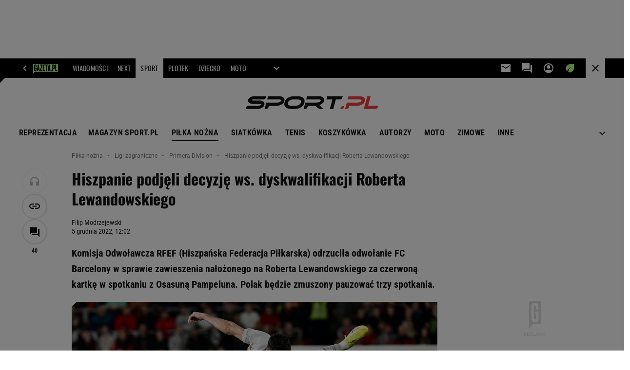

--- FILE ---
content_type: text/css
request_url: https://static.im-g.pl/static/sport/front/hpFeed/master/livedata-modules/production/wynikomatsport/1.0.13/css/hpsportresultomat.css?seed=14
body_size: 7090
content:
@font-face{font-family:swiper-icons;src:url("data:application/font-woff;charset=utf-8;base64, [base64]//wADZ2x5ZgAAAywAAADMAAAD2MHtryVoZWFkAAABbAAAADAAAAA2E2+eoWhoZWEAAAGcAAAAHwAAACQC9gDzaG10eAAAAigAAAAZAAAArgJkABFsb2NhAAAC0AAAAFoAAABaFQAUGG1heHAAAAG8AAAAHwAAACAAcABAbmFtZQAAA/gAAAE5AAACXvFdBwlwb3N0AAAFNAAAAGIAAACE5s74hXjaY2BkYGAAYpf5Hu/j+W2+MnAzMYDAzaX6QjD6/4//Bxj5GA8AuRwMYGkAPywL13jaY2BkYGA88P8Agx4j+/8fQDYfA1AEBWgDAIB2BOoAeNpjYGRgYNBh4GdgYgABEMnIABJzYNADCQAACWgAsQB42mNgYfzCOIGBlYGB0YcxjYGBwR1Kf2WQZGhhYGBiYGVmgAFGBiQQkOaawtDAoMBQxXjg/wEGPcYDDA4wNUA2CCgwsAAAO4EL6gAAeNpj2M0gyAACqxgGNWBkZ2D4/wMA+xkDdgAAAHjaY2BgYGaAYBkGRgYQiAHyGMF8FgYHIM3DwMHABGQrMOgyWDLEM1T9/w8UBfEMgLzE////P/5//f/V/xv+r4eaAAeMbAxwIUYmIMHEgKYAYjUcsDAwsLKxc3BycfPw8jEQA/[base64]/uznmfPFBNODM2K7MTQ45YEAZqGP81AmGGcF3iPqOop0r1SPTaTbVkfUe4HXj97wYE+yNwWYxwWu4v1ugWHgo3S1XdZEVqWM7ET0cfnLGxWfkgR42o2PvWrDMBSFj/IHLaF0zKjRgdiVMwScNRAoWUoH78Y2icB/yIY09An6AH2Bdu/UB+yxopYshQiEvnvu0dURgDt8QeC8PDw7Fpji3fEA4z/PEJ6YOB5hKh4dj3EvXhxPqH/SKUY3rJ7srZ4FZnh1PMAtPhwP6fl2PMJMPDgeQ4rY8YT6Gzao0eAEA409DuggmTnFnOcSCiEiLMgxCiTI6Cq5DZUd3Qmp10vO0LaLTd2cjN4fOumlc7lUYbSQcZFkutRG7g6JKZKy0RmdLY680CDnEJ+UMkpFFe1RN7nxdVpXrC4aTtnaurOnYercZg2YVmLN/d/gczfEimrE/fs/bOuq29Zmn8tloORaXgZgGa78yO9/cnXm2BpaGvq25Dv9S4E9+5SIc9PqupJKhYFSSl47+Qcr1mYNAAAAeNptw0cKwkAAAMDZJA8Q7OUJvkLsPfZ6zFVERPy8qHh2YER+3i/BP83vIBLLySsoKimrqKqpa2hp6+jq6RsYGhmbmJqZSy0sraxtbO3sHRydnEMU4uR6yx7JJXveP7WrDycAAAAAAAH//wACeNpjYGRgYOABYhkgZgJCZgZNBkYGLQZtIJsFLMYAAAw3ALgAeNolizEKgDAQBCchRbC2sFER0YD6qVQiBCv/H9ezGI6Z5XBAw8CBK/m5iQQVauVbXLnOrMZv2oLdKFa8Pjuru2hJzGabmOSLzNMzvutpB3N42mNgZGBg4GKQYzBhYMxJLMlj4GBgAYow/P/PAJJhLM6sSoWKfWCAAwDAjgbRAAB42mNgYGBkAIIbCZo5IPrmUn0hGA0AO8EFTQAA");font-weight:400;font-style:normal}:root{--swiper-theme-color:#007aff}.swiper{margin-left:auto;margin-right:auto;position:relative;overflow:hidden;list-style:none;padding:0;z-index:1}.swiper-vertical>.swiper-wrapper{flex-direction:column}.swiper-wrapper{position:relative;width:100%;height:100%;z-index:1;display:flex;transition-property:transform;box-sizing:content-box}.swiper-android .swiper-slide,.swiper-wrapper{transform:translateZ(0)}.swiper-pointer-events{touch-action:pan-y}.swiper-pointer-events.swiper-vertical{touch-action:pan-x}.swiper-slide{flex-shrink:0;width:100%;height:100%;position:relative;transition-property:transform}.swiper-slide-invisible-blank{visibility:hidden}.swiper-autoheight,.swiper-autoheight .swiper-slide{height:auto}.swiper-autoheight .swiper-wrapper{align-items:flex-start;transition-property:transform,height}.swiper-3d,.swiper-3d.swiper-css-mode .swiper-wrapper{perspective:1200px}.swiper-3d .swiper-cube-shadow,.swiper-3d .swiper-slide,.swiper-3d .swiper-slide-shadow,.swiper-3d .swiper-slide-shadow-bottom,.swiper-3d .swiper-slide-shadow-left,.swiper-3d .swiper-slide-shadow-right,.swiper-3d .swiper-slide-shadow-top,.swiper-3d .swiper-wrapper{transform-style:preserve-3d}.swiper-3d .swiper-slide-shadow,.swiper-3d .swiper-slide-shadow-bottom,.swiper-3d .swiper-slide-shadow-left,.swiper-3d .swiper-slide-shadow-right,.swiper-3d .swiper-slide-shadow-top{position:absolute;left:0;top:0;width:100%;height:100%;pointer-events:none;z-index:10}.swiper-3d .swiper-slide-shadow{background:rgba(0,0,0,.15)}.swiper-3d .swiper-slide-shadow-left{background-image:linear-gradient(270deg,rgba(0,0,0,.5),transparent)}.swiper-3d .swiper-slide-shadow-right{background-image:linear-gradient(90deg,rgba(0,0,0,.5),transparent)}.swiper-3d .swiper-slide-shadow-top{background-image:linear-gradient(0deg,rgba(0,0,0,.5),transparent)}.swiper-3d .swiper-slide-shadow-bottom{background-image:linear-gradient(180deg,rgba(0,0,0,.5),transparent)}.swiper-css-mode>.swiper-wrapper{overflow:auto;scrollbar-width:none;-ms-overflow-style:none}.swiper-css-mode>.swiper-wrapper::-webkit-scrollbar{display:none}.swiper-css-mode>.swiper-wrapper>.swiper-slide{scroll-snap-align:start start}.swiper-horizontal.swiper-css-mode>.swiper-wrapper{scroll-snap-type:x mandatory}.swiper-vertical.swiper-css-mode>.swiper-wrapper{scroll-snap-type:y mandatory}.swiper-centered>.swiper-wrapper:before{content:"";flex-shrink:0;order:9999}.swiper-centered.swiper-horizontal>.swiper-wrapper>.swiper-slide:first-child{margin-inline-start:var(--swiper-centered-offset-before)}.swiper-centered.swiper-horizontal>.swiper-wrapper:before{height:100%;min-height:1px;width:var(--swiper-centered-offset-after)}.swiper-centered.swiper-vertical>.swiper-wrapper>.swiper-slide:first-child{margin-block-start:var(--swiper-centered-offset-before)}.swiper-centered.swiper-vertical>.swiper-wrapper:before{width:100%;min-width:1px;height:var(--swiper-centered-offset-after)}.swiper-centered>.swiper-wrapper>.swiper-slide{scroll-snap-align:center center}.swiper-virtual.swiper-css-mode .swiper-wrapper:after{content:"";position:absolute;left:0;top:0;pointer-events:none}.swiper-virtual.swiper-css-mode.swiper-horizontal .swiper-wrapper:after{height:1px;width:var(--swiper-virtual-size)}.swiper-virtual.swiper-css-mode.swiper-vertical .swiper-wrapper:after{width:1px;height:var(--swiper-virtual-size)}:root{--swiper-navigation-size:44px}.swiper-button-next,.swiper-button-prev{position:absolute;top:50%;width:calc(var(--swiper-navigation-size)/44*27);height:var(--swiper-navigation-size);margin-top:calc(0px - var(--swiper-navigation-size)/2);z-index:10;cursor:pointer;display:flex;align-items:center;justify-content:center;color:var(--swiper-navigation-color,var(--swiper-theme-color))}.swiper-button-next.swiper-button-disabled,.swiper-button-prev.swiper-button-disabled{opacity:.35;cursor:auto;pointer-events:none}.swiper-button-next:after,.swiper-button-prev:after{font-family:swiper-icons;font-size:var(--swiper-navigation-size);text-transform:none!important;letter-spacing:0;text-transform:none;font-variant:normal;line-height:1}.swiper-button-prev,.swiper-rtl .swiper-button-next{left:10px;right:auto}.swiper-button-prev:after,.swiper-rtl .swiper-button-next:after{content:"prev"}.swiper-button-next,.swiper-rtl .swiper-button-prev{right:10px;left:auto}.swiper-button-next:after,.swiper-rtl .swiper-button-prev:after{content:"next"}.swiper-button-lock{display:none}.swiper-pagination{position:absolute;text-align:center;transition:opacity .3s;transform:translateZ(0);z-index:10}.swiper-pagination.swiper-pagination-hidden{opacity:0}.swiper-horizontal>.swiper-pagination-bullets,.swiper-pagination-bullets.swiper-pagination-horizontal,.swiper-pagination-custom,.swiper-pagination-fraction{bottom:10px;left:0;width:100%}.swiper-pagination-bullets-dynamic{overflow:hidden;font-size:0}.swiper-pagination-bullets-dynamic .swiper-pagination-bullet{transform:scale(.33);position:relative}.swiper-pagination-bullets-dynamic .swiper-pagination-bullet-active,.swiper-pagination-bullets-dynamic .swiper-pagination-bullet-active-main{transform:scale(1)}.swiper-pagination-bullets-dynamic .swiper-pagination-bullet-active-prev{transform:scale(.66)}.swiper-pagination-bullets-dynamic .swiper-pagination-bullet-active-prev-prev{transform:scale(.33)}.swiper-pagination-bullets-dynamic .swiper-pagination-bullet-active-next{transform:scale(.66)}.swiper-pagination-bullets-dynamic .swiper-pagination-bullet-active-next-next{transform:scale(.33)}.swiper-pagination-bullet{width:var(--swiper-pagination-bullet-width,var(--swiper-pagination-bullet-size,8px));height:var(--swiper-pagination-bullet-height,var(--swiper-pagination-bullet-size,8px));display:inline-block;border-radius:50%;background:var(--swiper-pagination-bullet-inactive-color,#000);opacity:var(--swiper-pagination-bullet-inactive-opacity,.2)}button.swiper-pagination-bullet{border:none;margin:0;padding:0;box-shadow:none;-webkit-appearance:none;-moz-appearance:none;appearance:none}.swiper-pagination-clickable .swiper-pagination-bullet{cursor:pointer}.swiper-pagination-bullet:only-child{display:none!important}.swiper-pagination-bullet-active{opacity:var(--swiper-pagination-bullet-opacity,1);background:var(--swiper-pagination-color,var(--swiper-theme-color))}.swiper-pagination-vertical.swiper-pagination-bullets,.swiper-vertical>.swiper-pagination-bullets{right:10px;top:50%;transform:translate3d(0,-50%,0)}.swiper-pagination-vertical.swiper-pagination-bullets .swiper-pagination-bullet,.swiper-vertical>.swiper-pagination-bullets .swiper-pagination-bullet{margin:var(--swiper-pagination-bullet-vertical-gap,6px) 0;display:block}.swiper-pagination-vertical.swiper-pagination-bullets.swiper-pagination-bullets-dynamic,.swiper-vertical>.swiper-pagination-bullets.swiper-pagination-bullets-dynamic{top:50%;transform:translateY(-50%);width:8px}.swiper-pagination-vertical.swiper-pagination-bullets.swiper-pagination-bullets-dynamic .swiper-pagination-bullet,.swiper-vertical>.swiper-pagination-bullets.swiper-pagination-bullets-dynamic .swiper-pagination-bullet{display:inline-block;transition:transform .2s,top .2s}.swiper-horizontal>.swiper-pagination-bullets .swiper-pagination-bullet,.swiper-pagination-horizontal.swiper-pagination-bullets .swiper-pagination-bullet{margin:0 var(--swiper-pagination-bullet-horizontal-gap,4px)}.swiper-horizontal>.swiper-pagination-bullets.swiper-pagination-bullets-dynamic,.swiper-pagination-horizontal.swiper-pagination-bullets.swiper-pagination-bullets-dynamic{left:50%;transform:translateX(-50%);white-space:nowrap}.swiper-horizontal>.swiper-pagination-bullets.swiper-pagination-bullets-dynamic .swiper-pagination-bullet,.swiper-pagination-horizontal.swiper-pagination-bullets.swiper-pagination-bullets-dynamic .swiper-pagination-bullet{transition:transform .2s,left .2s}.swiper-horizontal.swiper-rtl>.swiper-pagination-bullets-dynamic .swiper-pagination-bullet{transition:transform .2s,right .2s}.swiper-pagination-progressbar{background:rgba(0,0,0,.25);position:absolute}.swiper-pagination-progressbar .swiper-pagination-progressbar-fill{background:var(--swiper-pagination-color,var(--swiper-theme-color));position:absolute;left:0;top:0;width:100%;height:100%;transform:scale(0);transform-origin:left top}.swiper-rtl .swiper-pagination-progressbar .swiper-pagination-progressbar-fill{transform-origin:right top}.swiper-horizontal>.swiper-pagination-progressbar,.swiper-pagination-progressbar.swiper-pagination-horizontal,.swiper-pagination-progressbar.swiper-pagination-vertical.swiper-pagination-progressbar-opposite,.swiper-vertical>.swiper-pagination-progressbar.swiper-pagination-progressbar-opposite{width:100%;height:4px;left:0;top:0}.swiper-horizontal>.swiper-pagination-progressbar.swiper-pagination-progressbar-opposite,.swiper-pagination-progressbar.swiper-pagination-horizontal.swiper-pagination-progressbar-opposite,.swiper-pagination-progressbar.swiper-pagination-vertical,.swiper-vertical>.swiper-pagination-progressbar{width:4px;height:100%;left:0;top:0}.swiper-pagination-lock{display:none}.swiper-scrollbar{border-radius:10px;position:relative;-ms-touch-action:none;background:rgba(0,0,0,.1)}.swiper-horizontal>.swiper-scrollbar{position:absolute;left:1%;bottom:3px;z-index:50;height:5px;width:98%}.swiper-vertical>.swiper-scrollbar{position:absolute;right:3px;top:1%;z-index:50;width:5px;height:98%}.swiper-scrollbar-drag{height:100%;width:100%;position:relative;background:rgba(0,0,0,.5);border-radius:10px;left:0;top:0}.swiper-scrollbar-cursor-drag{cursor:move}.swiper-scrollbar-lock{display:none}.swiper-zoom-container{width:100%;height:100%;display:flex;justify-content:center;align-items:center;text-align:center}.swiper-zoom-container>canvas,.swiper-zoom-container>img,.swiper-zoom-container>svg{max-width:100%;max-height:100%;-o-object-fit:contain;object-fit:contain}.swiper-slide-zoomed{cursor:move}.swiper-lazy-preloader{width:42px;height:42px;position:absolute;left:50%;top:50%;margin-left:-21px;margin-top:-21px;z-index:10;transform-origin:50%;animation:swiper-preloader-spin 1s linear infinite;box-sizing:border-box;border:4px solid var(--swiper-preloader-color,var(--swiper-theme-color));border-radius:50%;border-top-color:transparent}.swiper-lazy-preloader-white{--swiper-preloader-color:#fff}.swiper-lazy-preloader-black{--swiper-preloader-color:#000}@keyframes swiper-preloader-spin{to{transform:rotate(1turn)}}.swiper .swiper-notification{position:absolute;left:0;top:0;pointer-events:none;opacity:0;z-index:-1000}.swiper-free-mode>.swiper-wrapper{transition-timing-function:ease-out;margin:0 auto}.swiper-grid>.swiper-wrapper{flex-wrap:wrap}.swiper-grid-column>.swiper-wrapper{flex-wrap:wrap;flex-direction:column}.swiper-fade.swiper-free-mode .swiper-slide{transition-timing-function:ease-out}.swiper-fade .swiper-slide{pointer-events:none;transition-property:opacity}.swiper-fade .swiper-slide .swiper-slide{pointer-events:none}.swiper-fade .swiper-slide-active,.swiper-fade .swiper-slide-active .swiper-slide-active{pointer-events:auto}.swiper-cube{overflow:visible}.swiper-cube .swiper-slide{pointer-events:none;backface-visibility:hidden;z-index:1;visibility:hidden;transform-origin:0 0;width:100%;height:100%}.swiper-cube .swiper-slide .swiper-slide{pointer-events:none}.swiper-cube.swiper-rtl .swiper-slide{transform-origin:100% 0}.swiper-cube .swiper-slide-active,.swiper-cube .swiper-slide-active .swiper-slide-active{pointer-events:auto}.swiper-cube .swiper-slide-active,.swiper-cube .swiper-slide-next,.swiper-cube .swiper-slide-next+.swiper-slide,.swiper-cube .swiper-slide-prev{pointer-events:auto;visibility:visible}.swiper-cube .swiper-slide-shadow-bottom,.swiper-cube .swiper-slide-shadow-left,.swiper-cube .swiper-slide-shadow-right,.swiper-cube .swiper-slide-shadow-top{z-index:0;backface-visibility:hidden}.swiper-cube .swiper-cube-shadow{position:absolute;left:0;bottom:0;width:100%;height:100%;opacity:.6;z-index:0}.swiper-cube .swiper-cube-shadow:before{content:"";background:#000;position:absolute;left:0;top:0;bottom:0;right:0;filter:blur(50px)}.swiper-flip{overflow:visible}.swiper-flip .swiper-slide{pointer-events:none;backface-visibility:hidden;z-index:1}.swiper-flip .swiper-slide .swiper-slide{pointer-events:none}.swiper-flip .swiper-slide-active,.swiper-flip .swiper-slide-active .swiper-slide-active{pointer-events:auto}.swiper-flip .swiper-slide-shadow-bottom,.swiper-flip .swiper-slide-shadow-left,.swiper-flip .swiper-slide-shadow-right,.swiper-flip .swiper-slide-shadow-top{z-index:0;backface-visibility:hidden}.swiper-creative .swiper-slide{backface-visibility:hidden;overflow:hidden;transition-property:transform,opacity,height}.swiper-cards{overflow:visible}.swiper-cards .swiper-slide{transform-origin:center bottom;backface-visibility:hidden;overflow:hidden}.selectResultomat[data-v-dfab1fa6]{position:relative;text-align:left;outline:none;line-height:47px;white-space:nowrap}.selectResultomat__selected[data-v-dfab1fa6]{font-family:Roboto,sans-serif;font-weight:900;display:flex;font-size:20px;align-items:center;justify-content:flex-start;cursor:pointer}.selectResultomat__title[data-v-dfab1fa6]{margin:0 auto;font-family:roboto;font-weight:900;font-size:18px;color:#111!important}@media(min-width:960px){.selectResultomat__title[data-v-dfab1fa6]{font-size:16px}}.selectResultomat__arrow[data-v-dfab1fa6]{display:flex;cursor:pointer;height:24px;width:20px}@media(min-width:960px){.selectResultomat__arrow[data-v-dfab1fa6]{height:24px;width:24px}}.selectResultomat__dropdown[data-v-dfab1fa6]{border-radius:12px;overflow:hidden;box-shadow:0 0 8px rgba(0,0,0,.1254901961);position:absolute;background-color:#fff;top:0;left:0;right:0;z-index:100;width:170px}.selectResultomat__dropdownItem[data-v-dfab1fa6]:hover{cursor:pointer;background-color:#eee}.selectResultomat__selectHide[data-v-dfab1fa6]{display:none}.DropdownItem[data-v-dfab1fa6]{display:grid;grid-template-columns:30px 1fr 30px;grid-template-rows:35px;font-size:14px;font-family:roboto;grid-template-rows:32px}@media(min-width:960px){.DropdownItem[data-v-dfab1fa6]{grid-template-rows:35px}}.DropdownItem__title[data-v-dfab1fa6]{display:flex;justify-content:flex-start;align-items:center}.DropdownItem__title.active[data-v-dfab1fa6]{font-weight:700}.DropdownItem__mark[data-v-dfab1fa6]{display:flex;justify-content:center;align-items:center;font-weight:700}.header-topbar[data-v-92e26098]{display:flex;align-items:center;height:55px;padding:15px}@media(min-width:960px){.header-topbar[data-v-92e26098]{padding:12px 0}}.header-topbar__title[data-v-92e26098]{font-family:roboto;font-weight:700;font-size:24px;color:#111;margin-right:10px;white-space:nowrap}@media(min-width:960px){.header-topbar__title[data-v-92e26098]{margin-right:20px}}.header-topbar__select[data-v-92e26098]{height:24px;padding:0 10px;border-radius:15px;background-color:#eee;font-family:roboto;font-size:14px;color:#666;border:none;line-height:1}.header-topbar .topbar-buttons[data-v-92e26098]{display:flex;width:100%;height:24px}@media(max-width:960px){.header-topbar .topbar-buttons[data-v-92e26098]{display:none}}.header-topbar .topbar-buttons__showLive[data-v-92e26098]{margin-left:10px;display:flex;padding:6px 10px;border:none;cursor:pointer;text-decoration:none;line-height:1;text-transform:uppercase;font-size:12px;font-family:robotocondensed;line-height:14px;font-weight:700}.header-topbar .topbar-buttons__disableShowLive[data-v-92e26098]{cursor:inherit;opacity:.8}.header-topbar .topbar-buttons__results[data-v-92e26098]{background-color:#f03c3c;margin-left:10px;display:flex;padding:6px 10px;border:none;cursor:pointer;text-decoration:none;line-height:1;text-transform:uppercase;font-size:12px;font-family:robotocondensed;line-height:14px}.header-topbar .topbar-buttons__bold[data-v-92e26098]{font-weight:700}.header-topbar .topbar-buttons__olympics[data-v-92e26098]{width:-moz-fit-content;width:fit-content;display:flex;align-content:center;font-weight:600}.selectLabel[data-v-92e26098]{position:relative;display:flex}.selectLabel p[data-v-92e26098]{margin:0;white-space:nowrap}.selectLabel svg[data-v-92e26098]{left:125px;top:7px;position:absolute}.btn-container[data-v-92e26098]{display:flex}.header-topbar[data-v-2840c194]{display:flex;align-items:center;height:55px;padding:15px}@media(min-width:960px){.header-topbar[data-v-2840c194]{padding:12px 0}}.header-topbar__title[data-v-2840c194]{margin:0;font-family:roboto;font-weight:900;font-size:16px;color:#111;margin-right:10px;white-space:nowrap}@media(min-width:960px){.header-topbar__title[data-v-2840c194]{margin-right:20px}}.header-topbar__select[data-v-2840c194]{height:24px;padding:0 10px;border-radius:15px;background-color:#eee;font-family:CalibreWeb,sans-serif;font-size:14px;color:#666;border:none}.header-topbar[data-v-2840c194] .vue-select{border-bottom-left-radius:15px;border-bottom-right-radius:15px;min-width:150px}@media(min-width:960px){.header-topbar[data-v-2840c194] .vue-select{min-width:150px}}.header-topbar[data-v-2840c194] .direction-top{border-top-left-radius:15px;border-top-right-radius:15px}.header-topbar[data-v-2840c194] .vue-dropdown{z-index:100;overflow-y:hidden;border:none;top:30px;bottom:unset;font-family:CalibreWeb,sans-serif;font-size:14px}.header-topbar[data-v-2840c194] .vue-input{padding:4px 0;min-width:0;width:0;max-width:0}.header-topbar[data-v-2840c194] .vue-input input{font-family:CalibreWeb,sans-serif;font-size:12px;font-weight:400;color:#666;padding:2px;cursor:pointer!important}.header-topbar[data-v-2840c194] .vue-dropdown-item{padding:4px 10px;font-weight:400}.header-topbar[data-v-2840c194] .vue-dropdown-item p{margin:1px}.header-topbar[data-v-2840c194] .vue-dropdown-item.highlighted{background-color:#eee}.header-topbar[data-v-2840c194] .vue-select-header .icon.arrow-downward{display:none}.header-topbar[data-v-2840c194] .vue-select-header{font-weight:400;cursor:pointer}.header-topbar .topbar-buttons[data-v-2840c194]{display:flex;width:100%;height:24px}@media(max-width:960px){.header-topbar .topbar-buttons[data-v-2840c194]{display:none}}.header-topbar .topbar-buttons__timetable[data-v-2840c194]{text-decoration:none;position:relative;margin-left:10px;display:flex;border:none;cursor:pointer;text-transform:uppercase;font-size:12px;font-family:robotocondensed}.header-topbar .topbar-buttons__timetable p[data-v-2840c194]{white-space:nowrap;font-size:12px;text-decoration:none;font-family:robotocondensed;font-weight:700;display:flex;align-items:center;justify-content:center;height:24px;padding:2px 10px 0;line-height:17px}.header-topbar .topbar-buttons__table[data-v-2840c194]{text-decoration:none;position:relative;margin-left:10px;display:flex;border:none;cursor:pointer;text-transform:uppercase;font-size:12px;font-family:robotocondensed}.header-topbar .topbar-buttons__table P[data-v-2840c194]{white-space:nowrap;font-size:12px;text-decoration:none;font-family:robotocondensed;font-weight:700;display:flex;align-items:center;justify-content:center;height:24px;padding:2px 10px 0;line-height:17px}.selectLabel[data-v-2840c194]{position:relative;display:flex}.selectLabel p[data-v-2840c194]{margin:0;white-space:nowrap}.selectLabel svg[data-v-2840c194]{left:125px;top:7px;position:absolute}.footbar-buttons[data-v-cd9e0bbc]{display:flex;justify-content:center;margin-top:20px;padding-bottom:20px}@media(min-width:960px){.footbar-buttons[data-v-cd9e0bbc]{display:none}}.footbar-buttons__showLive[data-v-cd9e0bbc]{font-weight:700;position:relative;display:flex;border:none;height:24px;font-family:robotocondensed,sans-serif;font-size:12px;padding:5px 10px;line-height:16px;cursor:pointer;text-transform:uppercase;white-space:nowrap}.footbar-buttons__results[data-v-cd9e0bbc]{font-weight:400;background-color:#f03c3c}.footbar-buttons__olympics[data-v-cd9e0bbc],.footbar-buttons__results[data-v-cd9e0bbc]{margin-left:10px;color:#fff;position:relative;display:flex;border:none;height:24px;font-family:robotocondensed,sans-serif;font-size:12px;padding:5px 10px;line-height:16px;cursor:pointer;text-transform:uppercase;white-space:nowrap}.footbar-buttons__olympics[data-v-cd9e0bbc]{width:-moz-fit-content;width:fit-content;font-weight:600;background-color:#444;align-items:center}.footbar-buttons__container[data-v-cd9e0bbc]{display:flex}.footbar-buttons__bold[data-v-cd9e0bbc]{font-weight:700;margin-left:2px}.bottombar-buttons[data-v-48703428]{display:flex;justify-content:center;width:100%;padding:20px 0;align-items:center}@media(min-width:960px){.bottombar-buttons[data-v-48703428]{display:none}}.bottombar-buttons__table[data-v-48703428]{margin-right:5px;position:relative;display:flex;border:none;cursor:pointer;background-color:#111;color:#fff;align-items:center;height:24px;padding:0 10px;font-weight:700;font-family:robotocondensed;font-size:12px;line-height:17px}.bottombar-buttons__table p[data-v-48703428]{position:absolute;margin:0;top:50%;left:50%;transform:translate(-50%,-50%);white-space:nowrap;font-size:12px;text-decoration:none;line-height:1;font-weight:600}.bottombar-buttons__timetable[data-v-48703428]{margin-left:5px;position:relative;display:flex;border:none;cursor:pointer;background-color:#111;color:#fff;align-items:center;height:24px;padding:0 10px;font-weight:700;font-family:robotocondensed;font-size:12px;line-height:17px}.bottombar-buttons__timetable p[data-v-48703428]{position:absolute;margin:0;top:50%;left:50%;transform:translate(-50%,-50%);white-space:nowrap;font-size:12px;text-decoration:none;line-height:1;font-weight:600}.loadingBox[data-v-d4c32030]{display:flex;width:180px;height:100px;background-size:75px auto;background-repeat:no-repeat;background-position:50%;background-image:url("[data-uri]")}.emptyLogo[data-v-5c6c0e1e]{height:20px;width:20px}.contentVersusEvent[data-v-dd3b5dd4]{display:grid;grid-template-columns:30px 1fr 30px;grid-template-rows:auto}.contentVersusEvent__score[data-v-dd3b5dd4]{margin-left:10px}.contentImage[data-v-dd3b5dd4]{display:flex;justify-content:flex-start;align-items:center}.contentImage img[data-v-dd3b5dd4]{max-height:20px;max-width:20px;margin-right:10px;-o-object-fit:contain;object-fit:contain}.wrapContent[data-v-dd3b5dd4]{-webkit-box-orient:vertical;display:-webkit-box;-webkit-line-clamp:2;overflow:hidden;text-overflow:ellipsis;white-space:normal}.customizeContent[data-v-dd3b5dd4]{max-width:280px;overflow:hidden;text-overflow:ellipsis;white-space:nowrap}.eventTile[data-v-436ebccd]{display:block;background-color:#fff;font-family:Roboto,sans-serif;border:1px solid #dbdbdb;cursor:pointer}.eventTile a[data-v-436ebccd]{text-decoration:none}.eventTile__header[data-v-436ebccd]{display:flex;font-size:12px;font-weight:500;font-family:roboto;letter-spacing:.12px;color:#757575;padding:10px}.eventTile__content[data-v-436ebccd]{display:flex;flex-direction:column;color:#111;font-size:16px;font-family:roboto;font-weight:500;padding:0 10px;line-height:25px}.eventTile[data-v-436ebccd]:hover{box-shadow:0 0 11px rgba(33,33,33,.2)}@media(min-width:960px){.activeDesktop[data-v-5e5d3d04]{margin-left:20px}}.swiper-container-resultomat-hpgazeta[data-v-5e5d3d04]{position:relative;overflow:hidden}.swiper-button-disabled[data-v-5e5d3d04]{display:none}.swiper-wrapper[data-v-5e5d3d04]{height:102px;margin-left:15px}@media(min-width:960px){.swiper-wrapper[data-v-5e5d3d04]{margin-left:0}}.swiper-slide[data-v-5e5d3d04]{min-width:180px;max-width:340px;width:auto;height:100px;max-height:100px;margin-right:20px}.resultomat[data-v-157d5d3f]{position:relative}.resultomat__swiper[data-v-157d5d3f]{height:100px}.resultomat__arrow-left[data-v-157d5d3f]{position:absolute;display:flex;align-items:center;height:100px;width:40px;top:0;background:linear-gradient(270deg,hsla(0,0%,100%,0),#fff);z-index:10;left:0}@media(min-width:960px){.resultomat__arrow-left[data-v-157d5d3f]{width:104px}}.resultomat__arrow-left svg[data-v-157d5d3f]{position:absolute;cursor:pointer;left:0}.resultomat__arrow-right[data-v-157d5d3f]{position:absolute;display:flex;align-items:center;height:100px;width:40px;top:0;background:linear-gradient(90deg,hsla(0,0%,100%,0),#fff);z-index:10;right:0}@media(min-width:960px){.resultomat__arrow-right[data-v-157d5d3f]{width:104px}}.resultomat__arrow-right svg[data-v-157d5d3f]{position:absolute;cursor:pointer;right:0}.resultomat__ads[data-v-157d5d3f]{position:relative}@media(min-width:960px){.mobile[data-v-157d5d3f]{display:none}}.topAdsPartnerMobile[data-v-157d5d3f]{height:0}.topAdsPartnerMobileActive[data-v-157d5d3f]{min-height:48px;height:auto;width:100%}#DFP-200-PARTNER-RESULTOMAT-TOP[data-v-157d5d3f]{margin-bottom:0!important}#DFP-200-PARTNER-RESULTOMAT[data-v-157d5d3f] .banLabel{color:var(--f3d6148c)}#DFP-200-PARTNER-RESULTOMAT-TOP[data-v-157d5d3f] .banLabel{display:none!important}#DFP-200-PARTNER-RESULTOMAT.activeBan[data-v-157d5d3f]:before{display:block;content:"REKLAMA";position:absolute;color:var(--f3d6148c);top:-23px;font-size:10px;left:20px}#DFP-200-PARTNER-RESULTOMAT-TOP.activeBan[data-v-157d5d3f]:before{display:block;content:"REKLAMA";position:absolute;color:var(--f3d6148c);top:-22px;font-size:10px;left:0}#DFP-200-PARTNER-RESULTOMAT-TOP[data-v-157d5d3f]{position:relative;max-width:0!important}
